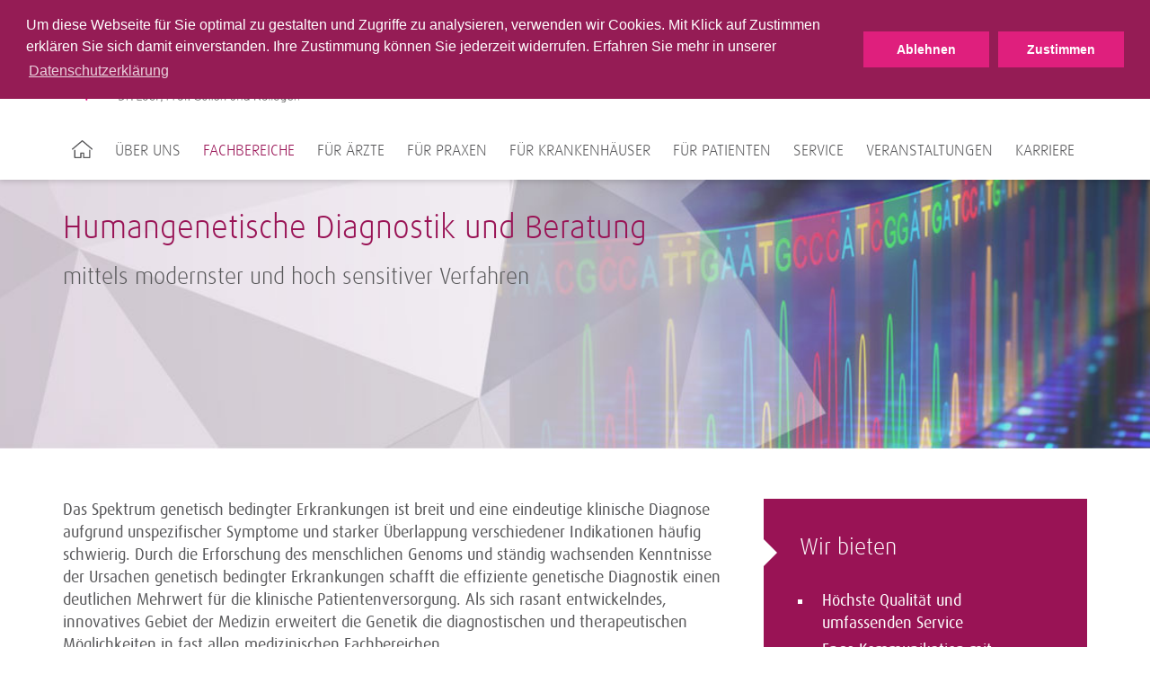

--- FILE ---
content_type: text/html; charset=utf-8
request_url: https://www.labor-muenster.de/fachbereiche/humangenetische-diagnostik/
body_size: 7628
content:
<!DOCTYPE html>
<html lang="de">
<head>
<meta charset="utf-8">
<title>Humangenetische Diagnostik ·  MVZ Labor Münster Hafenweg GmbH</title>
<meta http-equiv="x-ua-compatible" content="IE=edge">
<meta name="keywords" content="testing">
<meta property="og:title" content="Humangenetische Diagnostik">
<meta property="og:url" content="https://www.labor-muenster.de/fachbereiche/humangenetische-diagnostik/">
<meta property="og:type" content="website">
<meta name="twitter:card" content="summary">
<meta name="twitter:title" content="Humangenetische Diagnostik">
<link rel="stylesheet" type="text/css" href="/typo3conf/ext/trio_basis/Resources/Public/Css/fonts.1716807817.css" media="all">
<link rel="stylesheet" type="text/css" href="/typo3conf/ext/trio_basis/Resources/Public/Css/overrides.1745931343.css" media="all">
<link rel="stylesheet" type="text/css" href="/typo3temp/assets/compressed/merged-2cedad1bf033a09c32edda5884bb9251.1768379165.css" media="all">
<script src="/typo3temp/assets/compressed/merged-08844923e59fb48fdbe6624b3d9850d3.1768379165.js"></script>
<script src="/typo3temp/assets/compressed/merged-81fff723ceee43ee4de37a78a3ebe5ee.1768379165.js"></script>
<link rel="canonical" href="https://www.limbachgruppe.com/fachbereiche/humangenetische-diagnostik/">
<meta property="article:published_time" content="2019-07-01T12:07:24+01:00">
<meta property="article:modified_time" content="2024-12-10T11:12:19+01:00">
    <meta name="viewport" content="width=device-width, initial-scale=1">
    <link rel="apple-touch-icon" sizes="180x180" href="/typo3conf/ext/limbach_muenster/Resources/Public/Icons/apple-touch-icon.png">
    <link rel="icon" type="image/png" sizes="32x32" href="/typo3conf/ext/limbach_muenster/Resources/Public/Icons/favicon-32x32.png">
    <link rel="icon" type="image/png" sizes="16x16" href="/typo3conf/ext/limbach_muenster/Resources/Public/Icons/favicon-16x16.png">
    <link rel="manifest" href="/typo3conf/ext/limbach_muenster/Resources/Public/Icons/site.webmanifest">
    <link rel="mask-icon" href="/typo3conf/ext/limbach_muenster/Resources/Public/Icons/safari-pinned-tab.svg" color="#991355">
    <meta name="msapplication-TileColor" content="#991355">
    <meta name="theme-color" content="#991355">      <meta name="viewport" content="width=device-width, initial-scale=1">
<link rel="canonical" href="https://www.limbachgruppe.com/fachbereiche/humangenetische-diagnostik/">
<script>
	/*<![CDATA[*/
<!--
function openPic(url, winName, winParams) {
                var theWindow = window.open(url, winName, winParams);
                if (theWindow)	{theWindow.focus();}
            }
// -->
	/*]]>*/
</script>
</head>
<body>
<noscript>
<p><b><span style="color: #cf2c79;">
Diese Seite wird nur mit JavaScript korrekt dargestellt. Bitte schalten Sie JavaScript in Ihrem
                    Browser ein.
</span></b></p>
</noscript>
<header class="header ">
    <div class="main-navigation__trigger">
        <a class="main-navigation__trigger-link" href="#">
            <i class="fa fa-bars fa-2x"></i>
        </a>
    </div>
    <div class="container">
	<div class="main-navigation__logo-wrapper">
		<a href="/" title="Startseite" id="logo">
			<img class="main-navigation__logo" src="/typo3conf/ext/limbach_muenster/Resources/Public/Images/Logo_MVZ_Labor_Muenster_klein.png" alt="Dr. Löer, Prof. Cullen und Kollegen">
		</a>
	</div>
</div>
    <div id="navigation">
<div id="meta-navigation" class="meta-navigation-wrapper">
            <div class="meta-navigation container">
                <nav>
                    <div class="pull-left">
	<div class="searchform">
		<form action="/suche/" method="get">
			<input type="hidden" name="L" value="0">
			<input type="hidden" name="id" value="5616">
			<input type="text" class="searchfield tx-solr-q js-solr-q" name="tx_solr[q]" value="" placeholder="Suche Webseite">
			<i class="fa fa-search"></i>
		</form>
	</div>
	<div class="searchform">
		<form class="specifications-search" method="get"
              action="/olvz/3679/list">
			<input type="hidden" name="take" value="50">
			<input class="searchfield" type="text" name="searchterms" placeholder="Suche Leistungsverzeichnis">
			<i class="fa fa-search"></i>
		</form>
	</div>
                    </div>
                    <div class="pull-right">
                        <ul class="meta-first">
                                <li class="">
                                                <a href="/blog/" title="Blog" class="meta-navigation__link--highlighted">
                                                    Blog
                                                </a>
                                </li>
                                <li class="">
                                                    <a class="meta-navigation__link--highlighted " title="Leistungsverzeichnis Münster" href="/olvz/">
                                                        Leistungsverzeichnis Münster
                                                    </a>
                                </li>
                                <li class="">
                                                <a href="/medizinischer-rechner/" title="Medizinischer Rechner" class="meta-navigation__link--highlighted">
                                                    Medizinischer Rechner
                                                </a>
                                </li>
                                <li class="has-sub">
                                                <a href="/kontakt/" title="Kontakt" class="meta-navigation__link--highlighted last">
                                                    Kontakt
                                                        <i class="fa fa-angle-down"></i>
                                                </a>
                                            <ul class="meta-second">
                                                    <li>
                                                                    <a href="/kontakt/die-wichtigsten-durchwahlen/" title="Die wichtigsten Durchwahlen" class="meta-navigation__link">
                                                                        Die wichtigsten Durchwahlen
                                                                    </a>
                                                    </li>
                                                    <li>
                                                                        <a class="meta-navigation__link " title="Ansprechpartner" href="/kontakt/ansprechpartner/telefonzentrale-befundauskunft/">
                                                                            Ansprechpartner
                                                                        </a>
                                                    </li>
                                                    <li>
                                                                    <a href="/kontakt/anfahrt/" title="Anfahrt" class="meta-navigation__link">
                                                                        Anfahrt
                                                                    </a>
                                                    </li>
                                                    <li>
                                                                    <a href="/kontakt/kontaktformular/" title="Kontaktformular" class="meta-navigation__link last">
                                                                        Kontaktformular
                                                                    </a>
                                                    </li>
                                            </ul>
                                </li>
                        </ul>
                    </div>
                    <div class="clear"></div>
                </nav>
                <div class="hide-sm">
                </div>
            </div>
</div>
<div id="main-navigation" class="container">
		<nav>
			<ul class="main-navigation__list">
					<li class="main-navigation__item first">
								<a href="/" title="Startseite">
									<img src="/typo3conf/ext/trio_basis/Resources/Public/Icons/Home.svg" class="home-icon" alt="Home icon of the website">
								</a>
					</li>
					<li class="main-navigation__item">
								<a class="main-navigation__link"
								   tabindex="101"
								   href="/ueber-uns/">Über uns</a>
                <div class="main-navigation__sub-menu">
                    <ul class="main-navigation__sub-item-list">
                            <li class="main-navigation__sub-item-head">
                                        <a href="/ueber-uns/ueber-uns/"
                                           class="main-navigation__sub-item-caption">
                                            Über uns
                                        </a>
                            </li>
                            <li class="main-navigation__sub-item-head">
                                        <a href="/ueber-uns/unser-team/"
                                           class="main-navigation__sub-item-caption">
                                            Unser Team
                                        </a>
                            </li>
                            <li class="main-navigation__sub-item-head">
                                        <a href="/ueber-uns/qualitaetsmanagement/"
                                           class="main-navigation__sub-item-caption">
                                            Qualitätsmanagement
                                        </a>
                            </li>
                            <li class="main-navigation__sub-item-head">
                                        <a href="/ueber-uns/verwaltung-abrechnung/"
                                           class="main-navigation__sub-item-caption">
                                            Verwaltung/Abrechnung
                                        </a>
                            </li>
                    </ul>
                </div>
					</li>
					<li class="main-navigation__item">
								<a class="main-navigation__link--active"
								   tabindex="102"
								   href="/fachbereiche/">Fachbereiche</a>
                <div class="main-navigation__sub-menu">
                    <ul class="main-navigation__sub-item-list">
                            <li class="main-navigation__sub-item-head">
                                        <a href="/fachbereiche/allergie-diagnostik/"
                                           class="main-navigation__sub-item-caption">
                                            Allergie-Diagnostik
                                        </a>
                            </li>
                            <li class="main-navigation__sub-item-head">
                                        <a href="/fachbereiche/autoimmun-diagnostik/"
                                           class="main-navigation__sub-item-caption">
                                            Autoimmun-Diagnostik
                                        </a>
                            </li>
                            <li class="main-navigation__sub-item-head">
                                        <a href="/fachbereiche/diabetes-diagnostik/"
                                           class="main-navigation__sub-item-caption">
                                            Diabetes Diagnostik
                                        </a>
                            </li>
                            <li class="main-navigation__sub-item-head">
                                        <a href="/fachbereiche/diagnostik-von-zns-erkrankungen/"
                                           class="main-navigation__sub-item-caption">
                                            Diagnostik von ZNS-Erkrankungen
                                        </a>
                            </li>
                            <li class="main-navigation__sub-item-head">
                                        <a href="/fachbereiche/drogenanalytik-und-toxikologie/"
                                           class="main-navigation__sub-item-caption">
                                            Drogenanalytik und Toxikologie
                                        </a>
                            </li>
                            <li class="main-navigation__sub-item-head">
                                        <a href="/fachbereiche/endokrinologische-diagnostik/"
                                           class="main-navigation__sub-item-caption">
                                            Endokrinologische Diagnostik
                                        </a>
                            </li>
                            <li class="main-navigation__sub-item-head">
                                        <a href="/fachbereiche/humangenetische-diagnostik/"
                                           class="main-navigation__sub-item-caption--active">
                                            Humangenetische Diagnostik
                                        </a>
                            </li>
                            <li class="main-navigation__sub-item-head">
                                        <a href="/fachbereiche/hygiene-beratung/"
                                           class="main-navigation__sub-item-caption">
                                            Hygiene-Beratung
                                        </a>
                            </li>
                            <li class="main-navigation__sub-item-head">
                                        <a href="/fachbereiche/haematologische-diagnostik/"
                                           class="main-navigation__sub-item-caption">
                                            Hämatologische Diagnostik
                                        </a>
                            </li>
                            <li class="main-navigation__sub-item-head">
                                        <a href="/fachbereiche/haemostaseologische-diagnostik/"
                                           class="main-navigation__sub-item-caption">
                                            Hämostaseologische Diagnostik
                                        </a>
                            </li>
                            <li class="main-navigation__sub-item-head">
                                        <a href="/fachbereiche/infektiologische-beratung/"
                                           class="main-navigation__sub-item-caption">
                                            Infektiologische Beratung
                                        </a>
                            </li>
                            <li class="main-navigation__sub-item-head">
                                        <a href="/fachbereiche/infektionsdiagnostik/"
                                           class="main-navigation__sub-item-caption">
                                            Infektionsdiagnostik
                                        </a>
                            </li>
                            <li class="main-navigation__sub-item-head">
                                        <a href="/fachbereiche/nierenfunktionsdiagnostik/"
                                           class="main-navigation__sub-item-caption">
                                            Nierenfunktionsdiagnostik
                                        </a>
                            </li>
                            <li class="main-navigation__sub-item-head">
                                        <a href="/fachbereiche/stoffwechsel-diagnostik/"
                                           class="main-navigation__sub-item-caption">
                                            Stoffwechsel-Diagnostik
                                        </a>
                            </li>
                            <li class="main-navigation__sub-item-head">
                                        <a href="/fachbereiche/therapeutic-drug-monitoring/"
                                           class="main-navigation__sub-item-caption">
                                            Therapeutic Drug Monitoring
                                        </a>
                            </li>
                            <li class="main-navigation__sub-item-head">
                                        <a href="/fachbereiche/transfusionsmedizin/"
                                           class="main-navigation__sub-item-caption">
                                            Transfusionsmedizin
                                        </a>
                            </li>
                    </ul>
                </div>
					</li>
					<li class="main-navigation__item">
								<a class="main-navigation__link"
								   tabindex="103"
								   href="/fuer-aerzte/">Für Ärzte</a>
                <div class="main-navigation__sub-menu">
                    <ul class="main-navigation__sub-item-list">
                            <li class="main-navigation__sub-item-head">
                                        <a href="/fuer-aerzte/fuer-allgemeinmediziner/"
                                           class="main-navigation__sub-item-caption">
                                            Für Allgemeinmediziner
                                        </a>
                            </li>
                            <li class="main-navigation__sub-item-head">
                                        <a href="/fuer-aerzte/fuer-dermatologen/"
                                           class="main-navigation__sub-item-caption">
                                            Für Dermatologen
                                        </a>
                            </li>
                            <li class="main-navigation__sub-item-head">
                                        <a href="/fuer-aerzte/fuer-gynaekologen/"
                                           class="main-navigation__sub-item-caption">
                                            Für Gynäkologen
                                        </a>
                            </li>
                            <li class="main-navigation__sub-item-head">
                                        <a href="/fuer-aerzte/fuer-hno-aerzte/"
                                           class="main-navigation__sub-item-caption">
                                            Für HNO-Ärzte
                                        </a>
                            </li>
                            <li class="main-navigation__sub-item-head">
                                        <a href="/fuer-aerzte/fuer-internisten/"
                                           class="main-navigation__sub-item-caption">
                                            Für Internisten
                                        </a>
                            </li>
                            <li class="main-navigation__sub-item-head">
                                        <a href="/fuer-aerzte/fuer-nephrologen/"
                                           class="main-navigation__sub-item-caption">
                                            Für Nephrologen
                                        </a>
                            </li>
                            <li class="main-navigation__sub-item-head">
                                        <a href="/fuer-aerzte/fuer-neurologen/"
                                           class="main-navigation__sub-item-caption">
                                            Für Neurologen
                                        </a>
                            </li>
                            <li class="main-navigation__sub-item-head">
                                        <a href="/fuer-aerzte/fuer-orthopaeden-unfallchirurgen/"
                                           class="main-navigation__sub-item-caption">
                                            Für Orthopäden &amp; Unfallchirurgen
                                        </a>
                            </li>
                            <li class="main-navigation__sub-item-head">
                                        <a href="/fuer-aerzte/fuer-paediater/"
                                           class="main-navigation__sub-item-caption">
                                            Für Pädiater
                                        </a>
                            </li>
                            <li class="main-navigation__sub-item-head">
                                        <a href="/fuer-aerzte/fuer-urologen/"
                                           class="main-navigation__sub-item-caption">
                                            Für Urologen
                                        </a>
                            </li>
                    </ul>
                </div>
					</li>
					<li class="main-navigation__item">
								<a class="main-navigation__link"
								   tabindex="104"
								   href="/fuer-praxen/">Für Praxen</a>
                <div class="main-navigation__sub-menu">
                    <ul class="main-navigation__sub-item-list">
                            <li class="main-navigation__sub-item-head">
                                        <a href="/fuer-praxen/praeanalytik/"
                                           class="main-navigation__sub-item-caption--haschild">
                                            Präanalytik
                                        </a>
                                    <ul class="main-navigation__sub-item">
                <li class="main-navigation__sub-item-element">
                                <a class="main-navigation__sub-item-link" title="Ausnahmekennziffern" href="/fuer-praxen/ausnahmekennziffern/ausnahmekennziffern-im-ueberblick-1/">
                                    Ausnahmekennziffern
                                </a>
                </li>
                <li class="main-navigation__sub-item-element">
                                <a class="main-navigation__sub-item-link" title="Untersuchungsmaterialien" href="/fuer-praxen/praeanalytik/untersuchungsmaterialien/blutuntersuchungen/">
                                    Untersuchungsmaterialien
                                </a>
                </li>
                <li class="main-navigation__sub-item-element">
                                <a class="main-navigation__sub-item-link" title="Probenvorbereitung" href="/fuer-praxen/praeanalytik/probenvorbereitung/probenkennzeichnung/">
                                    Probenvorbereitung
                                </a>
                </li>
                                    </ul>
                            </li>
                    </ul>
                </div>
					</li>
					<li class="main-navigation__item">
								<a class="main-navigation__link"
								   tabindex="105"
								   href="/fuer-krankenhaeuser/">Für Krankenhäuser</a>
					</li>
					<li class="main-navigation__item">
								<a class="main-navigation__link"
								   tabindex="106"
								   href="/fuer-patienten/">Für Patienten</a>
                <div class="main-navigation__sub-menu">
                    <ul class="main-navigation__sub-item-list">
                            <li class="main-navigation__sub-item-head">
                                        <a href="/fuer-patienten/unser-vorsorgekonzept/"
                                           class="main-navigation__sub-item-caption">
                                            Unser Vorsorgekonzept
                                        </a>
                            </li>
                            <li class="main-navigation__sub-item-head">
                                        <a href="/fuer-patienten/preisliste/"
                                           class="main-navigation__sub-item-caption">
                                            Preisliste
                                        </a>
                            </li>
                            <li class="main-navigation__sub-item-head">
                                        <a href="/fuer-patienten/terminvereinbarung/"
                                           class="main-navigation__sub-item-caption">
                                            Terminvereinbarung
                                        </a>
                            </li>
                            <li class="main-navigation__sub-item-head">
                                        <a href="/fuer-patienten/befund2go/"
                                           class="main-navigation__sub-item-caption">
                                            Befund2Go
                                        </a>
                            </li>
                            <li class="main-navigation__sub-item-head">
                                            <a class="main-navigation__sub-item-caption" title="Patientenflyer" href="/fuer-patienten/patientenflyer/einfach-gesund/">
                                                Patientenflyer
                                            </a>
                            </li>
                    </ul>
                </div>
					</li>
					<li class="main-navigation__item">
								<a class="main-navigation__link"
								   tabindex="107"
								   href="/service/">Service</a>
                <div class="main-navigation__sub-menu">
                    <ul class="main-navigation__sub-item-list">
                            <li class="main-navigation__sub-item-head">
                                        <a href="/bauhygiene/"
                                           class="main-navigation__sub-item-caption">
                                            Bauhygiene
                                        </a>
                            </li>
                            <li class="main-navigation__sub-item-head">
                                        <a href="/service/befunduebermittlung/"
                                           class="main-navigation__sub-item-caption">
                                            Befundübermittlung
                                        </a>
                            </li>
                            <li class="main-navigation__sub-item-head">
                                        <a href="/service/fahrdienst-probenlogistik/"
                                           class="main-navigation__sub-item-caption">
                                            Fahrdienst /Probenlogistik
                                        </a>
                            </li>
                            <li class="main-navigation__sub-item-head">
                                        <a href="/service/infos-hilfsmittel/"
                                           class="main-navigation__sub-item-caption">
                                            Infos &amp; Hilfsmittel
                                        </a>
                            </li>
                            <li class="main-navigation__sub-item-head">
                                        <a href="/service/laborinformationen/"
                                           class="main-navigation__sub-item-caption">
                                            Laborinformationen
                                        </a>
                            </li>
                            <li class="main-navigation__sub-item-head">
                                        <a href="/service/materialbestellung-und-probeneingang/"
                                           class="main-navigation__sub-item-caption">
                                            Materialbestellung und Probeneingang
                                        </a>
                            </li>
                            <li class="main-navigation__sub-item-head">
                                        <a href="/service/newsletter/"
                                           class="main-navigation__sub-item-caption">
                                            Newsletter
                                        </a>
                            </li>
                            <li class="main-navigation__sub-item-head">
                                        <a href="/service/order-entry-mit-labccess/"
                                           class="main-navigation__sub-item-caption">
                                            Order Entry mit Lab@ccess
                                        </a>
                            </li>
                            <li class="main-navigation__sub-item-head">
                                        <a href="/service/praxisberatung-und-betreuung/"
                                           class="main-navigation__sub-item-caption">
                                            Praxisberatung und Betreuung
                                        </a>
                            </li>
                            <li class="main-navigation__sub-item-head">
                                        <a href="/service/richtwertaenderungen/"
                                           class="main-navigation__sub-item-caption">
                                            Richtwertänderungen
                                        </a>
                            </li>
                    </ul>
                </div>
					</li>
					<li class="main-navigation__item">
								<a class="main-navigation__link"
								   tabindex="108"
								   href="https://muenster.limbach-group.academy/categories/Fortbildungen">Veranstaltungen</a>
					</li>
					<li class="main-navigation__item">
								<a class="main-navigation__link"
								   tabindex="109"
								   href="/karriere/">Karriere</a>
					</li>
			</ul>
		</nav>
</div>
    </div>
</header>
<div class="content__overlay"></div>
<div id="back-top" class="button__scroll-top">
    <i class="fa fa-angle-up fa-2x"></i>
</div>
            <div class="hero-unit">
                    <div id="c8610"></div>
                <div class="container-fluid background__transparent background__image-fullsize" style="background-image: url('https://www.labor-muenster.de/fileadmin/downloads/Header/Headerbild_Fachbereiche_Humangenetik.jpg')">
    <div class="container
                 hero__content"
         >
                        <div class="teaser__multi-col-wrapper">
    <div class="grid__md-8">
        <div id="c8611"></div><div>
            <h2 class="csc-firstHeader">
                Humangenetische Diagnostik und Beratung
            </h2>
    <h3>
        mittels modernster und hoch sensitiver Verfahren
    </h3>
</div>
    </div>
    <div class="grid__md-4 grid--omega">
    </div>
                            <div class="clearfix"></div>
                        </div>
    </div>
</div>
            </div>
	<div class="container">
		<div class="teaser__multi-col-wrapper">
			<div class="grid__md-8">
								<div id="c8607"></div>
        <div class="container-fluid background__transparent" style="min-height: 0">
    <div class="container
                "
         >
                        <div id="c8608"></div><div>
<p>Das Spektrum genetisch bedingter Erkrankungen ist breit und eine eindeutige klinische Diagnose aufgrund unspezifischer Symptome und starker Überlappung verschiedener Indikationen häufig schwierig. Durch die Erforschung des menschlichen Genoms und ständig wachsenden Kenntnisse der Ursachen genetisch bedingter Erkrankungen schafft die effiziente genetische Diagnostik einen deutlichen Mehrwert für die klinische Patientenversorgung. Als sich rasant entwickelndes, innovatives Gebiet der Medizin erweitert die Genetik die diagnostischen und therapeutischen Möglichkeiten in fast allen medizinischen Fachbereichen.<br> &nbsp;</p>
</div><div id="c8609"></div><div>
            <h2 class="">
                Spezifische Diagnostik in höchster Qualität
            </h2>
<p>Durch den frühen Einsatz genetischer Diagnostik kann eine spezifische Diagnose gestellt, der Krankheitsverlauf prognostiziert und gegebenenfalls eine zielgerichtete Therapie eingeleitet werden. Dadurch ermöglichen wir die bestmögliche Betreuung Ihrer/s Patientin/en.</p>
<p>Unter der Leitung von Prof. Dr. med. Carsten Bergmann decken wir das innovative und herausfordernde Fachgebiet der humangenetischen Diagnostik in seiner gesamten Bandbreite und mit höchster Qualität in der Limbach Gruppe ab. Mit hoher medizinischer Kompetenz in allen von uns vertretenen Fachgebieten kombiniert mit hochspezialisierter Labordiagnostik führen wir Experten aus der gesamten Limbach Gruppe – auch interdisziplinär - zusammen. Wir sind Ihr kompetenter Partner bei allen genetischen Fragestellungen und stehen Kolleginnen/Kollegen aller Fachrichtungen zur Seite.</p>
<p>Dies beinhaltet u.a. folgende humangenetische Analysen:</p><ul> 	<li>Einzel-Gen-Analysen</li> 	<li>Multi-Genpanel</li> 	<li>Whole Exome Sequencing (WES)</li> 	<li>Whole Genome Sequencing (WGS)</li> 	<li>RNA-Seq</li> 	<li>Array-CGH</li> 	<li>Zytogenetik (prä-/postnatal; Tumor-Zytogenetik)</li> 	<li>NIPT</li> 	<li>Pränatale Diagnostik</li> </ul><p>Dabei erweitern wir kontinuierlich und auf Basis neuster wissenschaftlicher Erkenntnisse unser Diagnostikspektrum und optimieren unsere Analysemethoden und -algorithmen. Ziel unserer Herangehensweise ist es, durch zuverlässige, kosten- und zeiteffiziente Verfahren die genetische Ursache eines Krankheitsbildes zu identifizieren und somit die Versorgung und Therapie Ihrer Patienten optimal zu unterstützen.</p>
<p><a href="https://www.medgen-mainz.de/fuer-aerzte-1/" target="_blank" class="button__primary">Wir sind Ihr Partner für humangenetische Diagnostik – Lernen Sie uns kennen!</a></p>
<p>&nbsp;</p>
</div><div id="c55359"></div><div>
            <h2 class="">
                Fachärztliche genetische Beratung
            </h2>
<p>Neben einer umfassenden und modernen Diagnostik bieten wir genetische Sprechstunden an zahlreichen Standorten in Deutschland durch unsere erfahrenen Fachärzte für Humangenetik an.</p>
<p>Bei allen genetischen Fragestellungen liegt unser Wert bei einer exzellenten fachlichen, ehrlichen sowie menschlichen Begleitung der betroffenen Personen.</p>
<p>Gründe für eine fachärztliche genetische Beratung können ein Verdacht auf das Vorliegen einer genetisch bedingten Erkrankung oder Entwicklungsstörung sowie Fehlbildungen, unerfüllter Kinderwunsch, Fragestellungen in der Schwangerschaft (z. B. bei erhöhtem Alter der Eltern oder auffälligen Ultraschallbefunden) oder eine familiäre Häufung von Tumorerkrankungen sein.</p>
<p>Zusätzlich bieten wir den Patientinnen und Patienten die Möglichkeit einer Videosprechstunde an.</p>
<p>Wir schätzen eine enge und interdisziplinäre Zusammenarbeit mit unseren Kolleginnen/Kollegen und Zuweisern. Bitte kontaktieren Sie uns bei Fragen zu unseren diagnostischen Leistungen. Wir helfen gern.</p>
<p><a href="https://www.limbachgruppe.com/sprechstunden/" title="Spezialsprechstunden" target="_blank" class="button__primary">Zu den Spezialsprechstunden</a></p>
<p>&nbsp;</p>
</div><div id="c55361"></div><div>
</div>
    </div>
</div>
			</div>
			<div class="grid__md-4 grid--omega">
								<div id="c55360"></div><div class="teaser__main--dark">
            <h3 class="csc-firstHeader">
                Wir bieten
            </h3>
<ul> 	<li>Höchste Qualität und umfassenden Service</li> 	<li>Enge Kommunikation mit Einsendern</li> 	<li>Schnelle, moderne und kosteneffiziente Analysen</li> 	<li>Ein umfangreiches Analysenspektrum inkl. Gen-Panel und Whole Exome Sequencing</li> 	<li>Maßgeschneiderte und individualisierbare Analysen je nach klinischer Fragestellung</li> 	<li>Differenzierte Interpretation der Daten durch hocherfahrene wissenschaftliche Mitarbeiter</li> 	<li>Klar strukturierte und prägnante Befunde</li> 	<li>Erfahrenes Reporting- und Ärzte-Team</li> 	<li>Genetische Sprechstunde für Ihre Patienten durch unsere humangenetischen Fachärzte</li> </ul>
</div>
<div id="c55363"></div><div>
<p>&nbsp;</p>
<p>&nbsp;</p>
</div>
<div id="c72335"></div><div>
<p>&nbsp;</p>
<p>&nbsp;</p>
</div>
<div id="c72336"></div><div>
<p>&nbsp;</p>
<p>&nbsp;</p>
</div>
<div id="c72337"></div><div>
<p>&nbsp;</p>
<p>&nbsp;</p>
</div>
<div id="c73889"></div><div class="image text_holder">
                            <a href="/index.php?eID=tx_cms_showpic&amp;file=18029&amp;md5=0deb72b1ab9467849fe7634ed557cbd3eed8ab7c&amp;parameters%5B0%5D=eyJ3aWR0aCI6IjgwMG0iLCJoZWlnaHQiOiI2MDBtIiwiYm9keVRhZyI6Ijxib2R5&amp;parameters%5B1%5D=IHN0eWxlPVwibWFyZ2luOjA7IGJhY2tncm91bmQ6I2ZmZjtcIj4iLCJ3cmFwIjoi&amp;parameters%5B2%5D=PGEgaHJlZj1cImphdmFzY3JpcHQ6Y2xvc2UoKTtcIj4gfCA8XC9hPiIsImNyb3Ai&amp;parameters%5B3%5D=OiJ7XCJkZWZhdWx0XCI6e1wiY3JvcEFyZWFcIjp7XCJ4XCI6MCxcInlcIjowLFwi&amp;parameters%5B4%5D=d2lkdGhcIjoxLFwiaGVpZ2h0XCI6MX0sXCJzZWxlY3RlZFJhdGlvXCI6XCJOYU5c&amp;parameters%5B5%5D=IixcImZvY3VzQXJlYVwiOm51bGx9fSJ9" onclick="openPic('\/index.php?eID=tx_cms_showpic\u0026file=18029\u0026md5=0deb72b1ab9467849fe7634ed557cbd3eed8ab7c\u0026parameters%5B0%5D=eyJ3aWR0aCI6IjgwMG0iLCJoZWlnaHQiOiI2MDBtIiwiYm9keVRhZyI6Ijxib2R5\u0026parameters%5B1%5D=IHN0eWxlPVwibWFyZ2luOjA7IGJhY2tncm91bmQ6I2ZmZjtcIj4iLCJ3cmFwIjoi\u0026parameters%5B2%5D=PGEgaHJlZj1cImphdmFzY3JpcHQ6Y2xvc2UoKTtcIj4gfCA8XC9hPiIsImNyb3Ai\u0026parameters%5B3%5D=OiJ7XCJkZWZhdWx0XCI6e1wiY3JvcEFyZWFcIjp7XCJ4XCI6MCxcInlcIjowLFwi\u0026parameters%5B4%5D=d2lkdGhcIjoxLFwiaGVpZ2h0XCI6MX0sXCJzZWxlY3RlZFJhdGlvXCI6XCJOYU5c\u0026parameters%5B5%5D=IixcImZvY3VzQXJlYVwiOm51bGx9fSJ9','thePicture','width=509,height=600,status=0,menubar=0,='); return false;" target="thePicture">
                                <img class="img-responsive aligncenter size-full" src="/fileadmin/_processed_/7/4/csm_Deutschlandkarten_04_24_Humangenetik_8f6072333f.png" width="600" height="707" alt="">
                            </a>
</div>
<div id="c55364"></div><div>
<p>&nbsp;</p>
<p>&nbsp;</p>
</div>
			</div>
			<div class="clearfix"></div>
		</div>
	</div>
	<div class="container">
						<div id="c70837"></div>
<div class="container">
				<h2>Arztinformationen</h2>
	<div class="download__box">
		<div class="row">
						<div class="grid__md-3 grid__sm-6">
							<div class="download__item">
								<a href="/fileadmin/downloads/Service/Downloads/Einverstaendniserklaerung_gemaess_GenDG.pdf" class="download__link">
												<img class="download__image img-responsive" alt="Einverständniserklärung gemäß GenDG" src="/fileadmin/_processed_/e/2/csm_Einverstaendniserklaerung_gemaess_GenDG_a2c36a12a0.png" width="280" height="280" title="Einverständniserklärung gemäß GenDG">
									<p class="download__title">
										Einverständniserklärung gemäß GenDG
									</p>
									<div class="download__options">
										<i class="fa fa-download"></i>
										<span class="download__properties">pdf, 307 KB</span>
									</div>
								</a>
							</div>
						</div>
		</div>
	</div>
</div>
	</div>
	<div class="container">
						<div id="c55434"></div>
<div class="container"><div id="c55433"></div><div class="contact__box"><div class="contact__image"><div class="contact__image-content"
                             style="background-image: url('/fileadmin/user_upload/Muenster/Ansprechpartner/Take_Horizontal.jpg')"><img src="/fileadmin/user_upload/Muenster/Ansprechpartner/Take_Horizontal.jpg" alt="" class="only--print"></div></div><div class="contact__content"><span class="contact__name">Dr. Claudia Take</span><span class="contact__position">Assistenzärztin Laboratoriumsmedizin</span><span class="contact__subject"></span><span class="contact__data"></span><span class="contact__data"></span><span class="contact__data">
                        +49251 60916-117
                </span><span class="contact__data"></span><span class="contact__link"><a class="contact__link-email" href="mailto:c.take@labor-muenster.de" title="c.take@labor-muenster.de">
                            c.take@labor-muenster.de
                        </a></span></div><div class="clearfix"></div></div></div>
	</div>
	<div class="container">
	</div>
<footer>
    <div class="footer-navigation__background">
        <div class="footer-navigation__content">
                        &nbsp;
                    <div class="container">
                    </div>
        </div>
    </div>
    <div class="footer-content__background--shifted">
        <div class="footer-content__impressum">
            <div id="c26682"></div>
        <div class="container-fluid background__transparent" style="min-height: 0">
    <div class="container
                "
         >
            <span class="footer-content__headline">
                MVZ Labor Münster Hafenweg GmbH
            </span>
                        <div class="teaser__multi-col-wrapper">
    <div class="grid__md-4">
        <div id="c26680"></div><div>
<p>Hafenweg 9-11<br>48155 Münster</p>
</div>
    </div>
    <div class="grid__md-4">
        <div id="c26679"></div><div>
<p>Tel.: 0251-60 916-0<br> Fax: 0251-60 916-100<br> &nbsp;</p>
</div>
    </div>
    <div class="grid__md-4 grid--omega">
        <div id="c26681"></div><div>
<p>E-Mail: <a href="mailto:info@labor-muenster.de" title="Opens window for sending email" class="mail">info@labor-muenster.de</a><br> <a href="https://limbachgruppe.ftapi.com/secuform/portal/labor-munster-hinweisgebersystem" title="Externer Link | Hinweismeldesystem" target="_blank" rel="noreferrer">Hinweismeldesystem</a></p>
</div>
    </div>
                            <div class="clearfix"></div>
                        </div>
    </div>
</div>
            <hr class="footer__divider">
        </div>
    </div>
    <div class="footer-content__background">
        <div class="footer-container">
            <div class="footer-subnavigation">
                <div class="grid__md-9">
                    <ul class="footer-subnavigation__content">
            <li class="footer-subnavigation__item">
                <a class="footer-subnavigation__link"
                   href="/impressum/"
                   title="Impressum">
                    Impressum
                </a>
            </li>
            <li class="footer-subnavigation__item">
                <a class="footer-subnavigation__link"
                   href="/bildnachweis/"
                   title="Bildnachweis">
                    Bildnachweis
                </a>
            </li>
            <li class="footer-subnavigation__item">
                <a class="footer-subnavigation__link"
                   href="/datenschutz/"
                   title="Datenschutz">
                    Datenschutz
                </a>
            </li>
            <li class="footer-subnavigation__item">
                <a class="footer-subnavigation__link"
                   href="/barrierefreiheit/"
                   title="Barrierefreiheit">
                    Barrierefreiheit
                </a>
            </li>
            <li class="footer-subnavigation__item">
                <a class="footer-subnavigation__link"
                   href="/sitemap/"
                   title="Sitemap">
                    Sitemap
                </a>
            </li>
                    </ul>
                    <div class="footer-copyright">
                        Copyright &copy; 2026 MVZ Labor Münster Hafenweg GmbH
                    </div>
                </div>
                <div class="grid__md-3">
                            <a href="https://www.limbachgruppe.com/"
                               title="Limbach Gruppe">
                                <img alt="Limbach Gruppe"
                                     class="footer-navigation__logo"
                                     src="/fileadmin/templates/img/limbach-gruppe-logo.png">
                            </a>
                </div>
            </div>
        </div>
    </div>
</footer>
<div class="container"><div id="c53005"></div>
<section class="cookiebar"><div class="cookiebar-wrapper"><div class="cookiebar-textWrapper"><p><span id="cookieconsent:desc" class="teaser__summary-about-link">Um diese Webseite für Sie optimal zu gestalten und Zugriffe zu analysieren, verwenden wir Cookies. Mit Klick auf Zustimmen erklären Sie sich damit einverstanden. Ihre Zustimmung können Sie jederzeit widerrufen. Erfahren Sie mehr in unserer <a href="https://www.labor-muenster.de//datenschutz" target="_blank" aria-label="learn more about cookies" class="cc-link" role="button" tabindex="0">Datenschutzerklärung</a></span></p></div><div class="cookiebar-buttonWrapper"><button class="cookiebar-button cookiebar-decline">Ablehnen</button><button class="cookiebar-button cookiebar-closeHintButton">Zustimmen</button></div></div><script>
        var cookieExpires = '1825';
        //console.log(cookieExpires);
    </script></section>
</div>
<script src="/typo3temp/assets/compressed/merged-cd033fbdded345f0403de16283fa2bac.1768379165.js"></script>
<script src="/typo3temp/assets/compressed/merged-35b2fd0454555c0a92adbd86232b0b0c.1768379165.js"></script>
<script data-src="https://maps.googleapis.com/maps/api/js?v=3.exp&amp;libraries=geometry&amp;sensor=false&amp;key=AIzaSyCsLVXTjrQgPSxJgVg5tth_Xf5l-FUypCU" type="text/javascript"></script>
	<script data-src="https://www.labor-muenster.de/typo3conf/ext/address_map/Resources/Public/JavaScript/geoxml3.js" type="text/javascript"></script>
	<script data-src="https://www.labor-muenster.de/typo3conf/ext/address_map/Resources/Public/JavaScript/marker.js" type="text/javascript"></script>
	<script data-src="https://www.labor-muenster.de/typo3conf/ext/address_map/Resources/Public/JavaScript/gmap.js" type="text/javascript"></script>
</body>
</html>